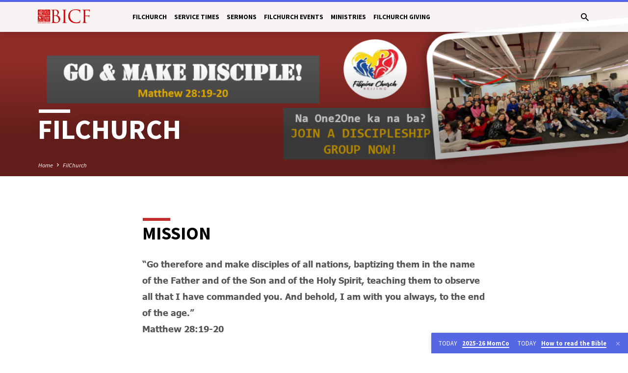

--- FILE ---
content_type: text/css
request_url: https://d2xrn9a054egwy.cloudfront.net/wp-content/uploads/elementor/css/post-20443.css?ver=1768952738
body_size: 1461
content:
.elementor-20443 .elementor-element.elementor-element-1991caa2 > .elementor-container{max-width:800px;text-align:center;}.elementor-20443 .elementor-element.elementor-element-102ba01a > .elementor-widget-wrap > .elementor-widget:not(.elementor-widget__width-auto):not(.elementor-widget__width-initial):not(:last-child):not(.elementor-absolute){margin-bottom:40px;}.elementor-20443 .elementor-element.elementor-element-35fb799 > .elementor-element-populated{padding:0px 0px 0px 0px;}.elementor-20443 .elementor-element.elementor-element-5dda58da > .elementor-container > .elementor-column > .elementor-widget-wrap{align-content:center;align-items:center;}.elementor-20443 .elementor-element.elementor-element-5edac606 > .elementor-element-populated, .elementor-20443 .elementor-element.elementor-element-5edac606 > .elementor-element-populated > .elementor-background-overlay, .elementor-20443 .elementor-element.elementor-element-5edac606 > .elementor-background-slideshow{border-radius:5px 5px 5px 5px;}.elementor-20443 .elementor-element.elementor-element-251ef00c{--spacer-size:100px;}.elementor-20443 .elementor-element.elementor-element-432fcfda > .elementor-container > .elementor-column > .elementor-widget-wrap{align-content:center;align-items:center;}.elementor-20443 .elementor-element.elementor-element-432fcfda{margin-top:20px;margin-bottom:0px;}.elementor-20443 .elementor-element.elementor-element-7b000bf0 > .elementor-element-populated, .elementor-20443 .elementor-element.elementor-element-7b000bf0 > .elementor-element-populated > .elementor-background-overlay, .elementor-20443 .elementor-element.elementor-element-7b000bf0 > .elementor-background-slideshow{border-radius:5px 5px 5px 5px;}.elementor-20443 .elementor-element.elementor-element-76458965{--spacer-size:100px;}.elementor-20443 .elementor-element.elementor-element-285861d0 > .elementor-element-populated{padding:0px 0px 0px 0px;}.elementor-20443 .elementor-element.elementor-element-411e085d > .elementor-container > .elementor-column > .elementor-widget-wrap{align-content:center;align-items:center;}.elementor-20443 .elementor-element.elementor-element-593f70c > .elementor-element-populated, .elementor-20443 .elementor-element.elementor-element-593f70c > .elementor-element-populated > .elementor-background-overlay, .elementor-20443 .elementor-element.elementor-element-593f70c > .elementor-background-slideshow{border-radius:5px 5px 5px 5px;}.elementor-20443 .elementor-element.elementor-element-545d527a{--spacer-size:100px;}.elementor-20443 .elementor-element.elementor-element-7848f631 > .elementor-container > .elementor-column > .elementor-widget-wrap{align-content:center;align-items:center;}.elementor-20443 .elementor-element.elementor-element-7848f631{margin-top:20px;margin-bottom:0px;}.elementor-20443 .elementor-element.elementor-element-20385246 > .elementor-element-populated, .elementor-20443 .elementor-element.elementor-element-20385246 > .elementor-element-populated > .elementor-background-overlay, .elementor-20443 .elementor-element.elementor-element-20385246 > .elementor-background-slideshow{border-radius:5px 5px 5px 5px;}.elementor-20443 .elementor-element.elementor-element-7b94ec31{--spacer-size:100px;}.elementor-20443 .elementor-element.elementor-element-288bf107 > .elementor-container > .elementor-column > .elementor-widget-wrap{align-content:center;align-items:center;}.elementor-20443 .elementor-element.elementor-element-288bf107{margin-top:20px;margin-bottom:0px;}.elementor-20443 .elementor-element.elementor-element-73931aa8 > .elementor-element-populated, .elementor-20443 .elementor-element.elementor-element-73931aa8 > .elementor-element-populated > .elementor-background-overlay, .elementor-20443 .elementor-element.elementor-element-73931aa8 > .elementor-background-slideshow{border-radius:5px 5px 5px 5px;}.elementor-20443 .elementor-element.elementor-element-5522f6bd{--spacer-size:100px;}.elementor-20443 .elementor-element.elementor-element-4f7c2e09 .elementor-heading-title{font-weight:bold;text-transform:uppercase;}.elementor-20443 .elementor-element.elementor-element-181d71ec{border-style:dashed;border-width:5px 0px 0px 0px;border-color:rgba(2, 1, 1, 0.07);}.elementor-20443 .elementor-element.elementor-element-181d71ec, .elementor-20443 .elementor-element.elementor-element-181d71ec > .elementor-background-overlay{border-radius:0px 0px 0px 0px;}.elementor-20443 .elementor-element.elementor-element-6455af33 .elementor-heading-title{font-weight:bold;text-transform:uppercase;}.elementor-20443 .elementor-element.elementor-element-2666a06a .elementor-icon-box-wrapper{align-items:start;text-align:left;}.elementor-20443 .elementor-element.elementor-element-2666a06a{--icon-box-icon-margin:20px;}.elementor-20443 .elementor-element.elementor-element-2666a06a .elementor-icon-box-title{margin-block-end:5px;}.elementor-20443 .elementor-element.elementor-element-2666a06a .elementor-icon{font-size:20px;}.elementor-20443 .elementor-element.elementor-element-2bee8d2c .elementor-heading-title{font-weight:bold;text-transform:uppercase;}.elementor-20443 .elementor-element.elementor-element-ca974f5 .elementor-icon-box-wrapper{align-items:start;text-align:left;}.elementor-20443 .elementor-element.elementor-element-ca974f5{--icon-box-icon-margin:20px;}.elementor-20443 .elementor-element.elementor-element-ca974f5 .elementor-icon-box-title{margin-block-end:5px;}.elementor-20443 .elementor-element.elementor-element-ca974f5 .elementor-icon{font-size:20px;}.elementor-20443 .elementor-element.elementor-element-31de101f, .elementor-20443 .elementor-element.elementor-element-31de101f > .elementor-background-overlay{border-radius:0px 0px 0px 0px;}.elementor-20443 .elementor-element.elementor-element-1f56b135 .elementor-heading-title{font-weight:bold;text-transform:uppercase;}.elementor-20443 .elementor-element.elementor-element-3de1fafa{transition:background 0.3s, border 0.3s, border-radius 0.3s, box-shadow 0.3s;}.elementor-20443 .elementor-element.elementor-element-3de1fafa > .elementor-background-overlay{transition:background 0.3s, border-radius 0.3s, opacity 0.3s;}.elementor-20443 .elementor-element.elementor-element-137e8ec9 .elementor-heading-title{font-weight:bold;text-transform:uppercase;}.elementor-20443 .elementor-element.elementor-element-9d421b2 .elementor-icon-box-wrapper{align-items:start;}.elementor-20443 .elementor-element.elementor-element-9d421b2{--icon-box-icon-margin:15px;}.elementor-20443 .elementor-element.elementor-element-9d421b2 .elementor-icon-box-title{margin-block-end:10px;}.elementor-20443 .elementor-element.elementor-element-9d421b2 .elementor-icon{font-size:20px;}.elementor-20443 .elementor-element.elementor-element-719af019:not(.elementor-motion-effects-element-type-background) > .elementor-widget-wrap, .elementor-20443 .elementor-element.elementor-element-719af019 > .elementor-widget-wrap > .elementor-motion-effects-container > .elementor-motion-effects-layer{background-color:#FFFFFF;}.elementor-20443 .elementor-element.elementor-element-719af019 > .elementor-element-populated{transition:background 0.3s, border 0.3s, border-radius 0.3s, box-shadow 0.3s;}.elementor-20443 .elementor-element.elementor-element-719af019 > .elementor-element-populated > .elementor-background-overlay{transition:background 0.3s, border-radius 0.3s, opacity 0.3s;}.elementor-20443 .elementor-element.elementor-element-4ccac895 > .elementor-container{max-width:700px;text-align:center;}.elementor-20443 .elementor-element.elementor-element-57376cfe > .elementor-container{max-width:800px;}.elementor-20443 .elementor-element.elementor-element-57376cfe{transition:background 0.3s, border 0.3s, border-radius 0.3s, box-shadow 0.3s;}.elementor-20443 .elementor-element.elementor-element-57376cfe > .elementor-background-overlay{transition:background 0.3s, border-radius 0.3s, opacity 0.3s;}.elementor-20443 .elementor-element.elementor-element-73ae63c6 .elementor-heading-title{font-weight:bold;text-transform:uppercase;}.elementor-20443 .elementor-element.elementor-element-88db81e > .elementor-element-populated{border-style:dashed;border-width:0px 3px 0px 0px;border-color:rgba(46,191,244,0.51);transition:background 0.3s, border 0.3s, border-radius 0.3s, box-shadow 0.3s;}.elementor-20443 .elementor-element.elementor-element-88db81e > .elementor-element-populated > .elementor-background-overlay{transition:background 0.3s, border-radius 0.3s, opacity 0.3s;}.elementor-20443 .elementor-element.elementor-element-242fae6c{--spacer-size:200px;}.elementor-20443 .elementor-element.elementor-element-242fae6c > .elementor-widget-container{background-color:rgba(255,48,48,0.17);}.elementor-20443 .elementor-element.elementor-element-5bdd9793 > .elementor-element-populated{border-style:dashed;border-width:0px 3px 0px 0px;border-color:rgba(46,191,244,0.51);transition:background 0.3s, border 0.3s, border-radius 0.3s, box-shadow 0.3s;}.elementor-20443 .elementor-element.elementor-element-5bdd9793 > .elementor-element-populated > .elementor-background-overlay{transition:background 0.3s, border-radius 0.3s, opacity 0.3s;}.elementor-20443 .elementor-element.elementor-element-3962cce9{--spacer-size:200px;}.elementor-20443 .elementor-element.elementor-element-3962cce9 > .elementor-widget-container{background-color:rgba(255,48,48,0.17);}.elementor-20443 .elementor-element.elementor-element-1c0c86fc > .elementor-element-populated{border-style:dashed;border-width:0px 3px 0px 0px;border-color:rgba(46,191,244,0.51);transition:background 0.3s, border 0.3s, border-radius 0.3s, box-shadow 0.3s;}.elementor-20443 .elementor-element.elementor-element-1c0c86fc > .elementor-element-populated > .elementor-background-overlay{transition:background 0.3s, border-radius 0.3s, opacity 0.3s;}.elementor-20443 .elementor-element.elementor-element-1c25ca9f{--spacer-size:200px;}.elementor-20443 .elementor-element.elementor-element-1c25ca9f > .elementor-widget-container{background-color:rgba(255,48,48,0.17);}.elementor-20443 .elementor-element.elementor-element-21d5471e > .elementor-element-populated{transition:background 0.3s, border 0.3s, border-radius 0.3s, box-shadow 0.3s;}.elementor-20443 .elementor-element.elementor-element-21d5471e > .elementor-element-populated > .elementor-background-overlay{transition:background 0.3s, border-radius 0.3s, opacity 0.3s;}.elementor-20443 .elementor-element.elementor-element-72af5300{--spacer-size:200px;}.elementor-20443 .elementor-element.elementor-element-72af5300 > .elementor-widget-container{background-color:rgba(255,48,48,0.17);}.elementor-kit-20443 button,.elementor-kit-20443 input[type="button"],.elementor-kit-20443 input[type="submit"],.elementor-kit-20443 .elementor-button{border-style:solid;border-width:2px 2px 2px 2px;border-radius:5px 5px 5px 5px;}.elementor-kit-20443 button:hover,.elementor-kit-20443 button:focus,.elementor-kit-20443 input[type="button"]:hover,.elementor-kit-20443 input[type="button"]:focus,.elementor-kit-20443 input[type="submit"]:hover,.elementor-kit-20443 input[type="submit"]:focus,.elementor-kit-20443 .elementor-button:hover,.elementor-kit-20443 .elementor-button:focus{border-radius:5px 5px 5px 5px;}.elementor-kit-20443 input:not([type="button"]):not([type="submit"]),.elementor-kit-20443 textarea,.elementor-kit-20443 .elementor-field-textual{border-style:solid;border-width:1px 1px 1px 1px;border-radius:5px 5px 5px 5px;}.e-con{--container-default-padding-top:0px;--container-default-padding-right:0px;--container-default-padding-bottom:0px;--container-default-padding-left:0px;}.elementor-widget:not(:last-child){margin-block-end:16px;}.elementor-element{--widgets-spacing:16px 16px;--widgets-spacing-row:16px;--widgets-spacing-column:16px;}{}h1.entry-title{display:var(--page-title-display);}@media(max-width:1024px){.elementor-section.elementor-section-boxed > .elementor-container{max-width:1024px;}.e-con{--container-max-width:1024px;--container-default-padding-top:0px;--container-default-padding-right:0px;--container-default-padding-bottom:0px;--container-default-padding-left:0px;}}@media(max-width:767px){.elementor-20443 .elementor-element.elementor-element-3029a383{text-align:center;}.elementor-20443 .elementor-element.elementor-element-66f4abec{text-align:center;}.elementor-20443 .elementor-element.elementor-element-88db81e > .elementor-element-populated{border-width:0px 0px 3px 0px;}.elementor-20443 .elementor-element.elementor-element-5bdd9793 > .elementor-element-populated{border-width:0px 0px 3px 0px;}.elementor-20443 .elementor-element.elementor-element-1c0c86fc > .elementor-element-populated{border-width:0px 0px 3px 0px;}.elementor-section.elementor-section-boxed > .elementor-container{max-width:767px;}.e-con{--container-max-width:767px;--container-default-padding-top:0px;--container-default-padding-right:0px;--container-default-padding-bottom:0px;--container-default-padding-left:0px;}}@media(min-width:768px){.elementor-20443 .elementor-element.elementor-element-5edac606{width:40%;}.elementor-20443 .elementor-element.elementor-element-1d21592f{width:59.996%;}.elementor-20443 .elementor-element.elementor-element-7b000bf0{width:40%;}.elementor-20443 .elementor-element.elementor-element-73618eac{width:59.996%;}.elementor-20443 .elementor-element.elementor-element-593f70c{width:40%;}.elementor-20443 .elementor-element.elementor-element-895af8b{width:59.996%;}.elementor-20443 .elementor-element.elementor-element-20385246{width:40%;}.elementor-20443 .elementor-element.elementor-element-600e03b1{width:59.996%;}.elementor-20443 .elementor-element.elementor-element-73931aa8{width:40%;}.elementor-20443 .elementor-element.elementor-element-4d801703{width:59.996%;}}@media(max-width:1024px) and (min-width:768px){.elementor-20443 .elementor-element.elementor-element-35fb799{width:100%;}.elementor-20443 .elementor-element.elementor-element-285861d0{width:100%;}.elementor-20443 .elementor-element.elementor-element-102483bd{width:100%;}}